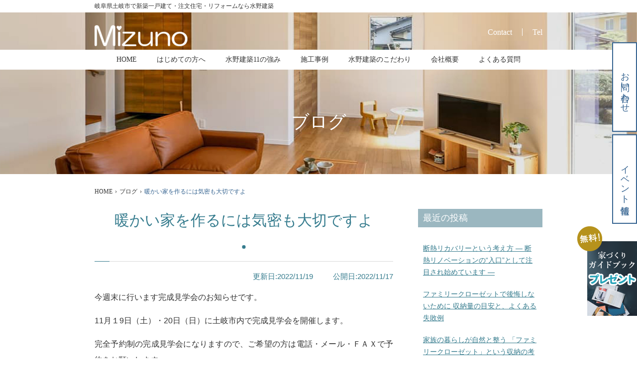

--- FILE ---
content_type: text/html; charset=UTF-8
request_url: https://mizuken1342.com/blog/kimitsu-3/
body_size: 17316
content:
<!DOCTYPE html>
<html dir="ltr" lang="ja" prefix="og: https://ogp.me/ns#">
<head>
  <meta charset="UTF-8">
  <meta http-equiv="X-UA-Compatible" content="IE=edge">
  <meta name="viewport" content="width=device-width, initial-scale=1, minimum-scale=1, maximum-scale=1">
  <meta name="format-detection" content="telephone=no">
  <link rel="shortcut icon" href="https://mizuken1342.com/wp/wp-content/themes/mizuno/assets/images/favicon/favicon.ico">
  <link rel="apple-touch-icon" href="https://mizuken1342.com/wp/wp-content/themes/mizuno/assets/images/favicon/apple-touch-icon.png">
  <link rel="icon" type="image/png" href="https://mizuken1342.com/wp/wp-content/themes/mizuno/assets/images/favicon/android-chrome-192x192.png">
  <title>暖かい家を作るには気密も大切|岐阜県土岐市で注文なら水野建築</title>
<meta name="description" content="岐阜県土岐市で注文なら水野建築。今回のブログは、今週末に行います完成見学会についてです。土岐市内で完成見学会を開催します。高気密高断熱住宅に欠かせないのが「気密」です。高気密と高断熱はセットで行ってください。住まいの事なら水野建築へ。" />

		<!-- All in One SEO 4.9.3 - aioseo.com -->
		<meta name="robots" content="max-image-preview:large" />
	<meta name="author" content="水野建築"/>
	<link rel="canonical" href="https://mizuken1342.com/blog/kimitsu-3/" />
	<meta name="generator" content="All in One SEO (AIOSEO) 4.9.3" />
		<meta property="og:locale" content="ja_JP" />
		<meta property="og:site_name" content="岐阜県土岐市で新築一戸建て・注文住宅・リフォームなら水野建築 - 岐阜県土岐市のハウスメーカーです。新築一戸建て・注文住宅・リフォームを手掛けています。土岐市・多治見市・瑞浪市をメインに木造住宅の高気密・高断熱・高耐震の住宅を建てており、設計から施工管理まで一貫している工務店です。住まいの事なら水野建築へ。" />
		<meta property="og:type" content="article" />
		<meta property="og:title" content="暖かい家を作るには気密も大切|岐阜県土岐市で注文なら水野建築" />
		<meta property="og:description" content="岐阜県土岐市で注文なら水野建築。今回のブログは、今週末に行います完成見学会についてです。土岐市内で完成見学会を開催します。高気密高断熱住宅に欠かせないのが「気密」です。高気密と高断熱はセットで行ってください。住まいの事なら水野建築へ。" />
		<meta property="og:url" content="https://mizuken1342.com/blog/kimitsu-3/" />
		<meta property="article:published_time" content="2022-11-16T21:35:31+00:00" />
		<meta property="article:modified_time" content="2022-11-19T08:49:11+00:00" />
		<meta name="twitter:card" content="summary" />
		<meta name="twitter:title" content="暖かい家を作るには気密も大切|岐阜県土岐市で注文なら水野建築" />
		<meta name="twitter:description" content="岐阜県土岐市で注文なら水野建築。今回のブログは、今週末に行います完成見学会についてです。土岐市内で完成見学会を開催します。高気密高断熱住宅に欠かせないのが「気密」です。高気密と高断熱はセットで行ってください。住まいの事なら水野建築へ。" />
		<script type="application/ld+json" class="aioseo-schema">
			{"@context":"https:\/\/schema.org","@graph":[{"@type":"BlogPosting","@id":"https:\/\/mizuken1342.com\/blog\/kimitsu-3\/#blogposting","name":"\u6696\u304b\u3044\u5bb6\u3092\u4f5c\u308b\u306b\u306f\u6c17\u5bc6\u3082\u5927\u5207|\u5c90\u961c\u770c\u571f\u5c90\u5e02\u3067\u6ce8\u6587\u306a\u3089\u6c34\u91ce\u5efa\u7bc9","headline":"\u6696\u304b\u3044\u5bb6\u3092\u4f5c\u308b\u306b\u306f\u6c17\u5bc6\u3082\u5927\u5207\u3067\u3059\u3088","author":{"@id":"https:\/\/mizuken1342.com\/author\/mizuno\/#author"},"publisher":{"@id":"https:\/\/mizuken1342.com\/#organization"},"image":{"@type":"ImageObject","url":"https:\/\/mizuken1342.com\/wp\/wp-content\/uploads\/2022\/11\/20220826_102853457-2.jpg","width":1300,"height":731},"datePublished":"2022-11-17T06:35:31+09:00","dateModified":"2022-11-19T17:49:11+09:00","inLanguage":"ja","mainEntityOfPage":{"@id":"https:\/\/mizuken1342.com\/blog\/kimitsu-3\/#webpage"},"isPartOf":{"@id":"https:\/\/mizuken1342.com\/blog\/kimitsu-3\/#webpage"},"articleSection":"\u30d6\u30ed\u30b0"},{"@type":"BreadcrumbList","@id":"https:\/\/mizuken1342.com\/blog\/kimitsu-3\/#breadcrumblist","itemListElement":[{"@type":"ListItem","@id":"https:\/\/mizuken1342.com#listItem","position":1,"name":"\u30db\u30fc\u30e0","item":"https:\/\/mizuken1342.com","nextItem":{"@type":"ListItem","@id":"https:\/\/mizuken1342.com\/category\/blog\/#listItem","name":"\u30d6\u30ed\u30b0"}},{"@type":"ListItem","@id":"https:\/\/mizuken1342.com\/category\/blog\/#listItem","position":2,"name":"\u30d6\u30ed\u30b0","item":"https:\/\/mizuken1342.com\/category\/blog\/","nextItem":{"@type":"ListItem","@id":"https:\/\/mizuken1342.com\/blog\/kimitsu-3\/#listItem","name":"\u6696\u304b\u3044\u5bb6\u3092\u4f5c\u308b\u306b\u306f\u6c17\u5bc6\u3082\u5927\u5207\u3067\u3059\u3088"},"previousItem":{"@type":"ListItem","@id":"https:\/\/mizuken1342.com#listItem","name":"\u30db\u30fc\u30e0"}},{"@type":"ListItem","@id":"https:\/\/mizuken1342.com\/blog\/kimitsu-3\/#listItem","position":3,"name":"\u6696\u304b\u3044\u5bb6\u3092\u4f5c\u308b\u306b\u306f\u6c17\u5bc6\u3082\u5927\u5207\u3067\u3059\u3088","previousItem":{"@type":"ListItem","@id":"https:\/\/mizuken1342.com\/category\/blog\/#listItem","name":"\u30d6\u30ed\u30b0"}}]},{"@type":"Organization","@id":"https:\/\/mizuken1342.com\/#organization","name":"\u6c34\u91ce\u5efa\u7bc9 \u6c34\u91ce\u5efa\u7bc9\u8a2d\u8a08\u4e8b\u52d9\u6240","description":"\u5c90\u961c\u770c\u571f\u5c90\u5e02\u306e\u30cf\u30a6\u30b9\u30e1\u30fc\u30ab\u30fc\u3067\u3059\u3002\u65b0\u7bc9\u4e00\u6238\u5efa\u3066\u30fb\u6ce8\u6587\u4f4f\u5b85\u30fb\u30ea\u30d5\u30a9\u30fc\u30e0\u3092\u624b\u639b\u3051\u3066\u3044\u307e\u3059\u3002\u571f\u5c90\u5e02\u30fb\u591a\u6cbb\u898b\u5e02\u30fb\u745e\u6d6a\u5e02\u3092\u30e1\u30a4\u30f3\u306b\u6728\u9020\u4f4f\u5b85\u306e\u9ad8\u6c17\u5bc6\u30fb\u9ad8\u65ad\u71b1\u30fb\u9ad8\u8010\u9707\u306e\u4f4f\u5b85\u3092\u5efa\u3066\u3066\u304a\u308a\u3001\u8a2d\u8a08\u304b\u3089\u65bd\u5de5\u7ba1\u7406\u307e\u3067\u4e00\u8cab\u3057\u3066\u3044\u308b\u5de5\u52d9\u5e97\u3067\u3059\u3002\u4f4f\u307e\u3044\u306e\u4e8b\u306a\u3089\u6c34\u91ce\u5efa\u7bc9\u3078\u3002","url":"https:\/\/mizuken1342.com\/","telephone":"+81572541342","logo":{"@type":"ImageObject","url":"https:\/\/mizuken1342.com\/wp\/wp-content\/uploads\/2022\/07\/mizuno_fix_tate-e1664351235777.jpg","@id":"https:\/\/mizuken1342.com\/blog\/kimitsu-3\/#organizationLogo","width":532,"height":421},"image":{"@id":"https:\/\/mizuken1342.com\/blog\/kimitsu-3\/#organizationLogo"}},{"@type":"Person","@id":"https:\/\/mizuken1342.com\/author\/mizuno\/#author","url":"https:\/\/mizuken1342.com\/author\/mizuno\/","name":"\u6c34\u91ce\u5efa\u7bc9"},{"@type":"WebPage","@id":"https:\/\/mizuken1342.com\/blog\/kimitsu-3\/#webpage","url":"https:\/\/mizuken1342.com\/blog\/kimitsu-3\/","name":"\u6696\u304b\u3044\u5bb6\u3092\u4f5c\u308b\u306b\u306f\u6c17\u5bc6\u3082\u5927\u5207|\u5c90\u961c\u770c\u571f\u5c90\u5e02\u3067\u6ce8\u6587\u306a\u3089\u6c34\u91ce\u5efa\u7bc9","description":"\u5c90\u961c\u770c\u571f\u5c90\u5e02\u3067\u6ce8\u6587\u306a\u3089\u6c34\u91ce\u5efa\u7bc9\u3002\u4eca\u56de\u306e\u30d6\u30ed\u30b0\u306f\u3001\u4eca\u9031\u672b\u306b\u884c\u3044\u307e\u3059\u5b8c\u6210\u898b\u5b66\u4f1a\u306b\u3064\u3044\u3066\u3067\u3059\u3002\u571f\u5c90\u5e02\u5185\u3067\u5b8c\u6210\u898b\u5b66\u4f1a\u3092\u958b\u50ac\u3057\u307e\u3059\u3002\u9ad8\u6c17\u5bc6\u9ad8\u65ad\u71b1\u4f4f\u5b85\u306b\u6b20\u304b\u305b\u306a\u3044\u306e\u304c\u300c\u6c17\u5bc6\u300d\u3067\u3059\u3002\u9ad8\u6c17\u5bc6\u3068\u9ad8\u65ad\u71b1\u306f\u30bb\u30c3\u30c8\u3067\u884c\u3063\u3066\u304f\u3060\u3055\u3044\u3002\u4f4f\u307e\u3044\u306e\u4e8b\u306a\u3089\u6c34\u91ce\u5efa\u7bc9\u3078\u3002","inLanguage":"ja","isPartOf":{"@id":"https:\/\/mizuken1342.com\/#website"},"breadcrumb":{"@id":"https:\/\/mizuken1342.com\/blog\/kimitsu-3\/#breadcrumblist"},"author":{"@id":"https:\/\/mizuken1342.com\/author\/mizuno\/#author"},"creator":{"@id":"https:\/\/mizuken1342.com\/author\/mizuno\/#author"},"image":{"@type":"ImageObject","url":"https:\/\/mizuken1342.com\/wp\/wp-content\/uploads\/2022\/11\/20220826_102853457-2.jpg","@id":"https:\/\/mizuken1342.com\/blog\/kimitsu-3\/#mainImage","width":1300,"height":731},"primaryImageOfPage":{"@id":"https:\/\/mizuken1342.com\/blog\/kimitsu-3\/#mainImage"},"datePublished":"2022-11-17T06:35:31+09:00","dateModified":"2022-11-19T17:49:11+09:00"},{"@type":"WebSite","@id":"https:\/\/mizuken1342.com\/#website","url":"https:\/\/mizuken1342.com\/","name":"\u5c90\u961c\u770c\u571f\u5c90\u5e02\u3067\u65b0\u7bc9\u4e00\u6238\u5efa\u3066\u30fb\u6ce8\u6587\u4f4f\u5b85\u30fb\u30ea\u30d5\u30a9\u30fc\u30e0\u306a\u3089\u6c34\u91ce\u5efa\u7bc9","description":"\u5c90\u961c\u770c\u571f\u5c90\u5e02\u306e\u30cf\u30a6\u30b9\u30e1\u30fc\u30ab\u30fc\u3067\u3059\u3002\u65b0\u7bc9\u4e00\u6238\u5efa\u3066\u30fb\u6ce8\u6587\u4f4f\u5b85\u30fb\u30ea\u30d5\u30a9\u30fc\u30e0\u3092\u624b\u639b\u3051\u3066\u3044\u307e\u3059\u3002\u571f\u5c90\u5e02\u30fb\u591a\u6cbb\u898b\u5e02\u30fb\u745e\u6d6a\u5e02\u3092\u30e1\u30a4\u30f3\u306b\u6728\u9020\u4f4f\u5b85\u306e\u9ad8\u6c17\u5bc6\u30fb\u9ad8\u65ad\u71b1\u30fb\u9ad8\u8010\u9707\u306e\u4f4f\u5b85\u3092\u5efa\u3066\u3066\u304a\u308a\u3001\u8a2d\u8a08\u304b\u3089\u65bd\u5de5\u7ba1\u7406\u307e\u3067\u4e00\u8cab\u3057\u3066\u3044\u308b\u5de5\u52d9\u5e97\u3067\u3059\u3002\u4f4f\u307e\u3044\u306e\u4e8b\u306a\u3089\u6c34\u91ce\u5efa\u7bc9\u3078\u3002","inLanguage":"ja","publisher":{"@id":"https:\/\/mizuken1342.com\/#organization"}}]}
		</script>
		<!-- All in One SEO -->

<link rel="alternate" type="application/rss+xml" title="岐阜県土岐市で新築一戸建て・注文住宅・リフォームなら水野建築 &raquo; 暖かい家を作るには気密も大切ですよ のコメントのフィード" href="https://mizuken1342.com/blog/kimitsu-3/feed/" />
<link rel="alternate" title="oEmbed (JSON)" type="application/json+oembed" href="https://mizuken1342.com/wp-json/oembed/1.0/embed?url=https%3A%2F%2Fmizuken1342.com%2Fblog%2Fkimitsu-3%2F" />
<link rel="alternate" title="oEmbed (XML)" type="text/xml+oembed" href="https://mizuken1342.com/wp-json/oembed/1.0/embed?url=https%3A%2F%2Fmizuken1342.com%2Fblog%2Fkimitsu-3%2F&#038;format=xml" />
<style id='wp-img-auto-sizes-contain-inline-css' type='text/css'>
img:is([sizes=auto i],[sizes^="auto," i]){contain-intrinsic-size:3000px 1500px}
/*# sourceURL=wp-img-auto-sizes-contain-inline-css */
</style>
<link rel='stylesheet' id='sbi_styles-css' href='https://mizuken1342.com/wp/wp-content/plugins/instagram-feed/css/sbi-styles.min.css?ver=6.10.0' type='text/css' media='all' />
<style id='classic-theme-styles-inline-css' type='text/css'>
/*! This file is auto-generated */
.wp-block-button__link{color:#fff;background-color:#32373c;border-radius:9999px;box-shadow:none;text-decoration:none;padding:calc(.667em + 2px) calc(1.333em + 2px);font-size:1.125em}.wp-block-file__button{background:#32373c;color:#fff;text-decoration:none}
/*# sourceURL=/wp-includes/css/classic-themes.min.css */
</style>
<link rel='stylesheet' id='swiper-css' href='https://mizuken1342.com/wp/wp-content/themes/mizuno/assets/css/swiper-bundle.min.css?ver=6.3.2' type='text/css' media='all' />
<link rel='stylesheet' id='magnific-popup-css' href='https://mizuken1342.com/wp/wp-content/themes/mizuno/assets/css/magnific-popup.css?ver=v1.1.0' type='text/css' media='all' />
<link rel='stylesheet' id='style-css' href='https://mizuken1342.com/wp/wp-content/themes/mizuno/style.css?ver=561cb0a0b07f6a7c201ec5f58c26070f' type='text/css' media='all' />
<link rel='stylesheet' id='slb_core-css' href='https://mizuken1342.com/wp/wp-content/plugins/simple-lightbox/client/css/app.css?ver=2.9.4' type='text/css' media='all' />
<script type="text/javascript" src="https://mizuken1342.com/wp/wp-includes/js/jquery/jquery.min.js?ver=3.7.1" id="jquery-core-js"></script>
<script type="text/javascript" src="https://mizuken1342.com/wp/wp-includes/js/jquery/jquery-migrate.min.js?ver=3.4.1" id="jquery-migrate-js"></script>
<link rel="https://api.w.org/" href="https://mizuken1342.com/wp-json/" /><link rel="alternate" title="JSON" type="application/json" href="https://mizuken1342.com/wp-json/wp/v2/posts/15317" /><noscript><style>.lazyload[data-src]{display:none !important;}</style></noscript><style>.lazyload{background-image:none !important;}.lazyload:before{background-image:none !important;}</style>	<!-- Google Tag Manager -->
<script>(function(w,d,s,l,i){w[l]=w[l]||[];w[l].push({'gtm.start':
new Date().getTime(),event:'gtm.js'});var f=d.getElementsByTagName(s)[0],
j=d.createElement(s),dl=l!='dataLayer'?'&l='+l:'';j.async=true;j.src=
'https://www.googletagmanager.com/gtm.js?id='+i+dl;f.parentNode.insertBefore(j,f);
})(window,document,'script','dataLayer','GTM-MXHF5ZF');</script>
<!-- End Google Tag Manager -->
	<meta name="google-site-verification" content="ZKvPf2pNwodYVKEfoAu1lO5RE3SiNgYYkceMV7CMMPY" />
<style id='global-styles-inline-css' type='text/css'>
:root{--wp--preset--aspect-ratio--square: 1;--wp--preset--aspect-ratio--4-3: 4/3;--wp--preset--aspect-ratio--3-4: 3/4;--wp--preset--aspect-ratio--3-2: 3/2;--wp--preset--aspect-ratio--2-3: 2/3;--wp--preset--aspect-ratio--16-9: 16/9;--wp--preset--aspect-ratio--9-16: 9/16;--wp--preset--color--black: #000000;--wp--preset--color--cyan-bluish-gray: #abb8c3;--wp--preset--color--white: #ffffff;--wp--preset--color--pale-pink: #f78da7;--wp--preset--color--vivid-red: #cf2e2e;--wp--preset--color--luminous-vivid-orange: #ff6900;--wp--preset--color--luminous-vivid-amber: #fcb900;--wp--preset--color--light-green-cyan: #7bdcb5;--wp--preset--color--vivid-green-cyan: #00d084;--wp--preset--color--pale-cyan-blue: #8ed1fc;--wp--preset--color--vivid-cyan-blue: #0693e3;--wp--preset--color--vivid-purple: #9b51e0;--wp--preset--gradient--vivid-cyan-blue-to-vivid-purple: linear-gradient(135deg,rgb(6,147,227) 0%,rgb(155,81,224) 100%);--wp--preset--gradient--light-green-cyan-to-vivid-green-cyan: linear-gradient(135deg,rgb(122,220,180) 0%,rgb(0,208,130) 100%);--wp--preset--gradient--luminous-vivid-amber-to-luminous-vivid-orange: linear-gradient(135deg,rgb(252,185,0) 0%,rgb(255,105,0) 100%);--wp--preset--gradient--luminous-vivid-orange-to-vivid-red: linear-gradient(135deg,rgb(255,105,0) 0%,rgb(207,46,46) 100%);--wp--preset--gradient--very-light-gray-to-cyan-bluish-gray: linear-gradient(135deg,rgb(238,238,238) 0%,rgb(169,184,195) 100%);--wp--preset--gradient--cool-to-warm-spectrum: linear-gradient(135deg,rgb(74,234,220) 0%,rgb(151,120,209) 20%,rgb(207,42,186) 40%,rgb(238,44,130) 60%,rgb(251,105,98) 80%,rgb(254,248,76) 100%);--wp--preset--gradient--blush-light-purple: linear-gradient(135deg,rgb(255,206,236) 0%,rgb(152,150,240) 100%);--wp--preset--gradient--blush-bordeaux: linear-gradient(135deg,rgb(254,205,165) 0%,rgb(254,45,45) 50%,rgb(107,0,62) 100%);--wp--preset--gradient--luminous-dusk: linear-gradient(135deg,rgb(255,203,112) 0%,rgb(199,81,192) 50%,rgb(65,88,208) 100%);--wp--preset--gradient--pale-ocean: linear-gradient(135deg,rgb(255,245,203) 0%,rgb(182,227,212) 50%,rgb(51,167,181) 100%);--wp--preset--gradient--electric-grass: linear-gradient(135deg,rgb(202,248,128) 0%,rgb(113,206,126) 100%);--wp--preset--gradient--midnight: linear-gradient(135deg,rgb(2,3,129) 0%,rgb(40,116,252) 100%);--wp--preset--font-size--small: 13px;--wp--preset--font-size--medium: 20px;--wp--preset--font-size--large: 36px;--wp--preset--font-size--x-large: 42px;--wp--preset--spacing--20: 0.44rem;--wp--preset--spacing--30: 0.67rem;--wp--preset--spacing--40: 1rem;--wp--preset--spacing--50: 1.5rem;--wp--preset--spacing--60: 2.25rem;--wp--preset--spacing--70: 3.38rem;--wp--preset--spacing--80: 5.06rem;--wp--preset--shadow--natural: 6px 6px 9px rgba(0, 0, 0, 0.2);--wp--preset--shadow--deep: 12px 12px 50px rgba(0, 0, 0, 0.4);--wp--preset--shadow--sharp: 6px 6px 0px rgba(0, 0, 0, 0.2);--wp--preset--shadow--outlined: 6px 6px 0px -3px rgb(255, 255, 255), 6px 6px rgb(0, 0, 0);--wp--preset--shadow--crisp: 6px 6px 0px rgb(0, 0, 0);}:where(.is-layout-flex){gap: 0.5em;}:where(.is-layout-grid){gap: 0.5em;}body .is-layout-flex{display: flex;}.is-layout-flex{flex-wrap: wrap;align-items: center;}.is-layout-flex > :is(*, div){margin: 0;}body .is-layout-grid{display: grid;}.is-layout-grid > :is(*, div){margin: 0;}:where(.wp-block-columns.is-layout-flex){gap: 2em;}:where(.wp-block-columns.is-layout-grid){gap: 2em;}:where(.wp-block-post-template.is-layout-flex){gap: 1.25em;}:where(.wp-block-post-template.is-layout-grid){gap: 1.25em;}.has-black-color{color: var(--wp--preset--color--black) !important;}.has-cyan-bluish-gray-color{color: var(--wp--preset--color--cyan-bluish-gray) !important;}.has-white-color{color: var(--wp--preset--color--white) !important;}.has-pale-pink-color{color: var(--wp--preset--color--pale-pink) !important;}.has-vivid-red-color{color: var(--wp--preset--color--vivid-red) !important;}.has-luminous-vivid-orange-color{color: var(--wp--preset--color--luminous-vivid-orange) !important;}.has-luminous-vivid-amber-color{color: var(--wp--preset--color--luminous-vivid-amber) !important;}.has-light-green-cyan-color{color: var(--wp--preset--color--light-green-cyan) !important;}.has-vivid-green-cyan-color{color: var(--wp--preset--color--vivid-green-cyan) !important;}.has-pale-cyan-blue-color{color: var(--wp--preset--color--pale-cyan-blue) !important;}.has-vivid-cyan-blue-color{color: var(--wp--preset--color--vivid-cyan-blue) !important;}.has-vivid-purple-color{color: var(--wp--preset--color--vivid-purple) !important;}.has-black-background-color{background-color: var(--wp--preset--color--black) !important;}.has-cyan-bluish-gray-background-color{background-color: var(--wp--preset--color--cyan-bluish-gray) !important;}.has-white-background-color{background-color: var(--wp--preset--color--white) !important;}.has-pale-pink-background-color{background-color: var(--wp--preset--color--pale-pink) !important;}.has-vivid-red-background-color{background-color: var(--wp--preset--color--vivid-red) !important;}.has-luminous-vivid-orange-background-color{background-color: var(--wp--preset--color--luminous-vivid-orange) !important;}.has-luminous-vivid-amber-background-color{background-color: var(--wp--preset--color--luminous-vivid-amber) !important;}.has-light-green-cyan-background-color{background-color: var(--wp--preset--color--light-green-cyan) !important;}.has-vivid-green-cyan-background-color{background-color: var(--wp--preset--color--vivid-green-cyan) !important;}.has-pale-cyan-blue-background-color{background-color: var(--wp--preset--color--pale-cyan-blue) !important;}.has-vivid-cyan-blue-background-color{background-color: var(--wp--preset--color--vivid-cyan-blue) !important;}.has-vivid-purple-background-color{background-color: var(--wp--preset--color--vivid-purple) !important;}.has-black-border-color{border-color: var(--wp--preset--color--black) !important;}.has-cyan-bluish-gray-border-color{border-color: var(--wp--preset--color--cyan-bluish-gray) !important;}.has-white-border-color{border-color: var(--wp--preset--color--white) !important;}.has-pale-pink-border-color{border-color: var(--wp--preset--color--pale-pink) !important;}.has-vivid-red-border-color{border-color: var(--wp--preset--color--vivid-red) !important;}.has-luminous-vivid-orange-border-color{border-color: var(--wp--preset--color--luminous-vivid-orange) !important;}.has-luminous-vivid-amber-border-color{border-color: var(--wp--preset--color--luminous-vivid-amber) !important;}.has-light-green-cyan-border-color{border-color: var(--wp--preset--color--light-green-cyan) !important;}.has-vivid-green-cyan-border-color{border-color: var(--wp--preset--color--vivid-green-cyan) !important;}.has-pale-cyan-blue-border-color{border-color: var(--wp--preset--color--pale-cyan-blue) !important;}.has-vivid-cyan-blue-border-color{border-color: var(--wp--preset--color--vivid-cyan-blue) !important;}.has-vivid-purple-border-color{border-color: var(--wp--preset--color--vivid-purple) !important;}.has-vivid-cyan-blue-to-vivid-purple-gradient-background{background: var(--wp--preset--gradient--vivid-cyan-blue-to-vivid-purple) !important;}.has-light-green-cyan-to-vivid-green-cyan-gradient-background{background: var(--wp--preset--gradient--light-green-cyan-to-vivid-green-cyan) !important;}.has-luminous-vivid-amber-to-luminous-vivid-orange-gradient-background{background: var(--wp--preset--gradient--luminous-vivid-amber-to-luminous-vivid-orange) !important;}.has-luminous-vivid-orange-to-vivid-red-gradient-background{background: var(--wp--preset--gradient--luminous-vivid-orange-to-vivid-red) !important;}.has-very-light-gray-to-cyan-bluish-gray-gradient-background{background: var(--wp--preset--gradient--very-light-gray-to-cyan-bluish-gray) !important;}.has-cool-to-warm-spectrum-gradient-background{background: var(--wp--preset--gradient--cool-to-warm-spectrum) !important;}.has-blush-light-purple-gradient-background{background: var(--wp--preset--gradient--blush-light-purple) !important;}.has-blush-bordeaux-gradient-background{background: var(--wp--preset--gradient--blush-bordeaux) !important;}.has-luminous-dusk-gradient-background{background: var(--wp--preset--gradient--luminous-dusk) !important;}.has-pale-ocean-gradient-background{background: var(--wp--preset--gradient--pale-ocean) !important;}.has-electric-grass-gradient-background{background: var(--wp--preset--gradient--electric-grass) !important;}.has-midnight-gradient-background{background: var(--wp--preset--gradient--midnight) !important;}.has-small-font-size{font-size: var(--wp--preset--font-size--small) !important;}.has-medium-font-size{font-size: var(--wp--preset--font-size--medium) !important;}.has-large-font-size{font-size: var(--wp--preset--font-size--large) !important;}.has-x-large-font-size{font-size: var(--wp--preset--font-size--x-large) !important;}
/*# sourceURL=global-styles-inline-css */
</style>
</head>
<body>
	<!-- Google Tag Manager (noscript) -->
<noscript><iframe src="https://www.googletagmanager.com/ns.html?id=GTM-MXHF5ZF"
height="0" width="0" style="display:none;visibility:hidden"></iframe></noscript>
<!-- End Google Tag Manager (noscript) --><header>
  <div class="header-top-block">
    <div class="container">
      <h1 class="header-top-block__title">
        岐阜県土岐市で新築一戸建て・注文住宅・リフォームなら水野建築      </h1>
    </div>
  </div>
  <div class="container">
    <div class="header-container">
      <a href="https://mizuken1342.com" class="logo-wrapper">
        <img src="[data-uri]" alt="岐阜県土岐市で新築一戸建て・注文住宅・リフォームを行う水野建築のロゴ" data-src="https://mizuken1342.com/wp/wp-content/themes/mizuno/assets/images/logo.png" decoding="async" class="lazyload" data-eio-rwidth="374" data-eio-rheight="88"><noscript><img src="https://mizuken1342.com/wp/wp-content/themes/mizuno/assets/images/logo.png" alt="岐阜県土岐市で新築一戸建て・注文住宅・リフォームを行う水野建築のロゴ" data-eio="l"></noscript>
      </a>
      <div class="header-contact-wrapper">
        <a href="https://mizuken1342.com/contact/" class="header-contact-wrapper__contact">Contact</a>
        <a href="tel:0572541342" class="header-contact-wrapper__tel">Tel</a>
      </div>
      <div class="nav-toggler slide-down" data-target="#global-nav-smd" data-role="drop-down" aria-control="global-nav-smd">
        <span></span>
        <span></span>
        <span></span>
      </div>
    </div>
  </div>
</header>
<nav class="sticky-global-nav-lgd">
  <div class="container">
    <ul class="global-nav-lgd__wrapper">
      <li><a href="https://mizuken1342.com" class="">HOME</a></li>
      <li><a href="https://mizuken1342.com/myhome/" class="">はじめての方へ</a></li>
      <li><a href="https://mizuken1342.com/advantage/" class="">水野建築11の強み</a></li>
      <li><a href="https://mizuken1342.com/works/" class="<br />
<b>Warning</b>:  Illegal string offset 'slug' in <b>/home/mizuken1342/mizuken1342.com/public_html/wp/wp-content/themes/mizuno/template-parts/template-header.php</b> on line <b>38</b><br />
">施工事例</a></li>
      <li><a href="https://mizuken1342.com/kodawari/" class="">水野建築のこだわり</a></li>
      <li><a href="https://mizuken1342.com/about/" class="">会社概要</a></li>
      <li><a href="https://mizuken1342.com/qa/" class="">よくある質問</a></li>
    </ul>
  </div>
</nav>
<nav class="global-nav-smd" id="global-nav-smd">
  <div class="container">
    <ul class="global-nav-smd__wrapper">
      <li><a href="https://mizuken1342.com" class="current">ホーム</a></li>
      <li class="has-subchild">
        <span class="subchild__title slide-down" data-target="#works">水野建築の家づくり</span>
        <ul class="subchild" id="works">
          <li><a href="https://mizuken1342.com/myhome/">初めて家を建てるあなたへ</a></li>
          <li><a href="https://mizuken1342.com/thank-you/">ありがとうの家づくり</a></li>
          <li><a href="https://mizuken1342.com/kodawari/">水野建築のこだわり</a></li>
          <li><a href="https://mizuken1342.com/advantage/">水野建築11の強み</a></li>
          <li><a href="https://mizuken1342.com/earthquake-proof/">耐震性能</a></li>
          <li><a href="https://mizuken1342.com/finance/">資金計画</a></li>
          <li><a href="https://mizuken1342.com/land/">土地をお探しの方へ</a></li>
          <li><a href="https://mizuken1342.com/dannetsu/">高気密高断熱</a></li>
          <li><a href="https://mizuken1342.com/support/">保証・アフターサポート</a></li>
          <li><a href="https://mizuken1342.com/flow/">家づくりの流れ</a></li>
          <li><a href="https://mizuken1342.com/reform/">リフォームのご案内</a></li>
          <li><a href="https://mizuken1342.com/seminar/">失敗しない家づくりの秘訣</a></li>
          <li><a href="https://mizuken1342.com/online-mtg/">オンライン相談会</a></li>
        </ul>
      </li>
      <li class="has-subchild">
        <span class="subchild__title slide-down" data-target="#products">商品紹介</span>
        <ul class="subchild" id="products">
          <li><a href="https://mizuken1342.com/house/#one" class="smd-product">ナナメウエノイエ</a></li>
          <li><a href="https://mizuken1342.com/house/#two" class="smd-product">自然素材の家</a></li>
          <li><a href="https://mizuken1342.com/house/#three" class="smd-product">平家住宅</a></li>
        </ul>
      </li>
      <li class="has-subchild">
        <span class="subchild__title slide-down" data-target="#company">当社について</span>
        <ul class="subchild" id="company">
          <li><a href="https://mizuken1342.com/about/">会社概要</a></li>
          <li><a href="https://mizuken1342.com/mizunokouji/">代表ご挨拶</a></li>
          <li><a href="https://mizuken1342.com/staff/">スタッフ紹介</a></li>
          <li><a href="https://mizuken1342.com/recruit/">採用情報</a></li>
          <li><a href="https://mizuken1342.com/recruit2019/">採用LP</a></li>
        </ul>
      </li>
      <li class="has-subchild">
        <span class="subchild__title slide-down" data-target="#voice">施工事例・お客様の声</span>
        <ul class="subchild" id="voice">
          <li><a href="https://mizuken1342.com/works/">施工事例</a></li>
          <li><a href="https://mizuken1342.com/category/reform/">リフォーム事例</a></li>
          <li><a href="https://mizuken1342.com/voice/">お客様の声</a></li>
        </ul>
      </li>
      <li class="has-subchild">
        <span class="subchild__title slide-down" data-target="#notice">お知らせ</span>
        <ul class="subchild" id="notice">
          <li><a href="https://mizuken1342.com/category/news/">新着情報</a></li>
          <li><a href="https://mizuken1342.com/category/event/">イベント情報</a></li>
          <li><a href="https://mizuken1342.com/category/blog/">ブログ</a></li>
        </ul>
      </li>
      <li class="info-menu first-row"><a href="https://mizuken1342.com/privacy/">プライバシーポリシー</a></li>
      <li class="info-menu"><a href="https://mizuken1342.com/sitemap/">サイトマップ</a></li>
    </ul>
  </div>
</nav><div class="cva-wrapper">
  <a href="https://mizuken1342.com/contact/" class="cva-contact">お問い合わせ</a>
  <a href="https://mizuken1342.com/category/event/" class="cva-event">イベント情報</a>
  <a href="https://mizuken1342.com/books/" class="cva-banner-lgd">
    <img src="[data-uri]" alt="岐阜県土岐市で新築一戸建て・注文住宅・リフォームを行う水野建築の家づくりガイドブック無料プレゼント" data-src="https://mizuken1342.com/wp/wp-content/themes/mizuno/assets/images/pc/cva-present-bnr.png" decoding="async" class="lazyload" data-eio-rwidth="240" data-eio-rheight="360"><noscript><img src="https://mizuken1342.com/wp/wp-content/themes/mizuno/assets/images/pc/cva-present-bnr.png" alt="岐阜県土岐市で新築一戸建て・注文住宅・リフォームを行う水野建築の家づくりガイドブック無料プレゼント" data-eio="l"></noscript>
  </a>
  <div class="scroll-top-smd">
    TOP
  </div>
</div><main>
  <section class="page-header-wrapper blog">
    <div class="container">
      <div class="page-header">
        <h2 class="page-title">ブログ</h2>
      </div>
    </div>
  </section>
  <div class="breadcrumb-wrapper">
    <div class="container">
      <ol vocab="https://schema.org/" typeof="BreadcrumbList" class="breadcrumbs">
        <li property="itemListElement" typeof="ListItem">
          <a property="item" typeof="WebPage" href="https://mizuken1342.com">
            <span property="name">HOME</span>
          </a>
          <meta property="position" content="1">
        </li>
                <li>›</li>
                   <li property="itemListElement" typeof="ListItem">
            <a property="item" typeof="WebPage" href="https://mizuken1342.com/category/blog/">
              <span property="name" class="breadcrumb">ブログ</span>
            </a>
            <meta property="position" content="2">
          </li>
                  <li>›</li>
        <li property="itemListElement" typeof="ListItem">         
            <span property="name" class="breadcrumb current">暖かい家を作るには気密も大切ですよ</span>               
          <meta property="position" content="3">
        </li>
        
              </ol>
    </div>
  </div>  <section class="content-body voice-single">
    <div class="container">
      <div class="single-post-container">
        <div class="single-post-content">
          <!-- contents start-->
                    <h2 class="single-post-header">
            <span class="single-post-header__name">暖かい家を作るには気密も大切ですよ</span>
          </h2>
          <div class="single-post-row">
            <div class="single-post-date-wrapper">
              <span class="single-post-update">更新日:2022/11/19</span>
              <span class="single-post-release">公開日:2022/11/17</span>
            </div>
            <div class="single-content-body">
              <p>今週末に行います完成見学会のお知らせです。</p>
<p>11月１9日（土）・20日（日）に土岐市内で完成見学会を開催します。</p>
<p>完全予約制の完成見学会になりますので、ご希望の方は電話・メール・ＦＡＸで予約をお願いします。</p>
<p>開催場所の詳しい内容は予約後にお伝えします。</p>
<p><a href="https://mizuken1342.com/news/kansei-3/" target="_blank" rel="noopener noreferrer">見学会の詳しいことはコチラです</a></p>
<p><a href="https://docs.google.com/forms/d/e/1FAIpQLSe1Qh3UJrYcdswR_6T5UBUQz73YaPA1X6q1x1UMHsrtKdmzdA/viewform?usp=sf_link入力" target="_blank" rel="noopener noreferrer">申込みはコチラです</a></p>
<p>&nbsp;</p>
<p>&nbsp;</p>
<p>間もなく冬がやってきます。</p>
<p>できることなら、冬暖かく、夏涼しく、そして光熱費のかからない快適な家に住みたいですよね。</p>
<p>&nbsp;</p>
<p>そんな高気密高断熱住宅に欠かせないのが「気密性能」です。</p>
<p>高気密と高断熱はセットで行ってください。</p>
<p>そうでないと、性能は普通の家になってしまいます</p>
<p>&nbsp;</p>
<p>気密性能を簡単に説明すると、家の外壁や屋根の隙間をなくして隙間風が生じないようにすることです。</p>
<p>その隙間のなさを数値化したのが“気密性能（隙間相当面積）：C値です。</p>
<p>気密性能を上げるには、手間暇がかかります。また、コツを覚えるには少し時間が必要です</p>
<p>建前終了後に外壁や屋根の隙間を丁寧に無くしていきます。気密性に対する職人さんたちの丁寧な仕事と協力が必要になります。</p>
<p>水野建築では全棟気密測定を行っています。</p>
<p><a href="https://mizuken1342.com/wp/wp-content/uploads/2022/11/PC250008.jpg" data-slb-active="1" data-slb-asset="549263496" data-slb-internal="0"><img fetchpriority="high" decoding="async" class="alignnone wp-image-15320 size-medium" src="https://mizuken1342.com/wp/wp-content/uploads/2022/11/PC250008-300x225.jpg" alt="" width="300" height="225" srcset="https://mizuken1342.com/wp/wp-content/uploads/2022/11/PC250008-300x225.jpg 300w, https://mizuken1342.com/wp/wp-content/uploads/2022/11/PC250008-1024x768.jpg 1024w, https://mizuken1342.com/wp/wp-content/uploads/2022/11/PC250008-768x576.jpg 768w, https://mizuken1342.com/wp/wp-content/uploads/2022/11/PC250008-1536x1152.jpg 1536w, https://mizuken1342.com/wp/wp-content/uploads/2022/11/PC250008-1120x840.jpg 1120w, https://mizuken1342.com/wp/wp-content/uploads/2022/11/PC250008-600x450.jpg 600w, https://mizuken1342.com/wp/wp-content/uploads/2022/11/PC250008.jpg 1920w" sizes="(max-width: 300px) 100vw, 300px" /></a></p>
<p>&nbsp;</p>
<p>断熱性能は高性能な断熱材や分厚い断熱材を設計図に記入すれば、計算上の断熱性能は上がりますが、気密性能はどうやっても図面だけでは性能を高められないです。</p>
<p>&nbsp;</p>
<p>冬は、暖房器具で暖めた空気や加湿した空気が外に漏れだして、すき間から冷たい・乾燥した空気が隙間から入ってきます。</p>
<p>夏はエアコンで冷やした涼しい空気が外に漏れだし、暑い・ジメジメした空気が隙間から入ってきます。</p>
<p>&nbsp;</p>
<p>気密測定をする目的ですが、気密がちゃんととれているか確認するためです。</p>
<p>ストローでジュースを飲もうと思った時に、ストローに穴があいていると吸えないっていう事です。</p>
<p>&nbsp;</p>
<p>24時間換気計画も同じように、換気扇から汚れた空気を外に排出しようとしても、家が隙間だらけだとうまく空気が逃げていかないのです。</p>
<p>&nbsp;</p>
<p>「高気密高断熱住宅」を選ばれるなら、断熱性だけでなく、ちゃんと気密測定を行い、ちゃんと気密性を確認・確保している注文住宅を選択しましょう</p>
<p>&nbsp;</p>
<p>ちなみに、完成見学会を行う土岐市の家ではＣ値＝0.2でした。<br />
施工写真で確認してください。<br />
<a href="https://mizuken1342.com/works/tokishi-2/" target="_blank" rel="noopener noreferrer">気密測定の詳しいことはコチラ</a></p>
<p>&nbsp;</p>
<p><a href="https://mizuken1342.com/wp/wp-content/uploads/2022/11/20220826_102853457-2.jpg" data-slb-active="1" data-slb-asset="66834763" data-slb-internal="0"><img decoding="async" class="alignnone wp-image-15318 size-medium lazyload" src="[data-uri]" alt="" width="300" height="169"  sizes="(max-width: 300px) 100vw, 300px" data-src="https://mizuken1342.com/wp/wp-content/uploads/2022/11/20220826_102853457-2-300x169.jpg" data-srcset="https://mizuken1342.com/wp/wp-content/uploads/2022/11/20220826_102853457-2-300x169.jpg 300w, https://mizuken1342.com/wp/wp-content/uploads/2022/11/20220826_102853457-2-1024x576.jpg 1024w, https://mizuken1342.com/wp/wp-content/uploads/2022/11/20220826_102853457-2-768x432.jpg 768w, https://mizuken1342.com/wp/wp-content/uploads/2022/11/20220826_102853457-2-1120x630.jpg 1120w, https://mizuken1342.com/wp/wp-content/uploads/2022/11/20220826_102853457-2-600x337.jpg 600w, https://mizuken1342.com/wp/wp-content/uploads/2022/11/20220826_102853457-2-500x281.jpg 500w, https://mizuken1342.com/wp/wp-content/uploads/2022/11/20220826_102853457-2-1000x563.jpg 1000w, https://mizuken1342.com/wp/wp-content/uploads/2022/11/20220826_102853457-2.jpg 1300w" data-eio-rwidth="300" data-eio-rheight="169" /><noscript><img decoding="async" class="alignnone wp-image-15318 size-medium" src="https://mizuken1342.com/wp/wp-content/uploads/2022/11/20220826_102853457-2-300x169.jpg" alt="" width="300" height="169" srcset="https://mizuken1342.com/wp/wp-content/uploads/2022/11/20220826_102853457-2-300x169.jpg 300w, https://mizuken1342.com/wp/wp-content/uploads/2022/11/20220826_102853457-2-1024x576.jpg 1024w, https://mizuken1342.com/wp/wp-content/uploads/2022/11/20220826_102853457-2-768x432.jpg 768w, https://mizuken1342.com/wp/wp-content/uploads/2022/11/20220826_102853457-2-1120x630.jpg 1120w, https://mizuken1342.com/wp/wp-content/uploads/2022/11/20220826_102853457-2-600x337.jpg 600w, https://mizuken1342.com/wp/wp-content/uploads/2022/11/20220826_102853457-2-500x281.jpg 500w, https://mizuken1342.com/wp/wp-content/uploads/2022/11/20220826_102853457-2-1000x563.jpg 1000w, https://mizuken1342.com/wp/wp-content/uploads/2022/11/20220826_102853457-2.jpg 1300w" sizes="(max-width: 300px) 100vw, 300px" data-eio="l" /></noscript></a></p>
<p>&nbsp;</p>
<p><a href="https://mizuken1342.com/wp/wp-content/uploads/2022/11/20220826_102907640-1.jpg" data-slb-active="1" data-slb-asset="78319876" data-slb-internal="0"><img decoding="async" class="alignnone wp-image-15319 size-medium lazyload" src="[data-uri]" alt="" width="169" height="300"  sizes="(max-width: 169px) 100vw, 169px" data-src="https://mizuken1342.com/wp/wp-content/uploads/2022/11/20220826_102907640-1-169x300.jpg" data-srcset="https://mizuken1342.com/wp/wp-content/uploads/2022/11/20220826_102907640-1-169x300.jpg 169w, https://mizuken1342.com/wp/wp-content/uploads/2022/11/20220826_102907640-1-576x1024.jpg 576w, https://mizuken1342.com/wp/wp-content/uploads/2022/11/20220826_102907640-1-600x1067.jpg 600w, https://mizuken1342.com/wp/wp-content/uploads/2022/11/20220826_102907640-1.jpg 731w" data-eio-rwidth="169" data-eio-rheight="300" /><noscript><img decoding="async" class="alignnone wp-image-15319 size-medium" src="https://mizuken1342.com/wp/wp-content/uploads/2022/11/20220826_102907640-1-169x300.jpg" alt="" width="169" height="300" srcset="https://mizuken1342.com/wp/wp-content/uploads/2022/11/20220826_102907640-1-169x300.jpg 169w, https://mizuken1342.com/wp/wp-content/uploads/2022/11/20220826_102907640-1-576x1024.jpg 576w, https://mizuken1342.com/wp/wp-content/uploads/2022/11/20220826_102907640-1-600x1067.jpg 600w, https://mizuken1342.com/wp/wp-content/uploads/2022/11/20220826_102907640-1.jpg 731w" sizes="(max-width: 169px) 100vw, 169px" data-eio="l" /></noscript></a></p>
<p>&nbsp;</p>
<p>&nbsp;</p>
<p>岐阜県土岐市、注文住宅＆省エネ・快適・健康リフォーム工事の水野建築でした。</p>
<p>松尾式設計研修プログラム受講して実践しています。</p>
<p>水野建築は、ZEHビルダー★★★★(四つ星)です</p>
<p>「ハウス・オブ・ザ・イヤー・イン・エナジー2019」優秀賞を受賞しました。</p>
<p>今日も最後までお読みいただき、ありがとうございます♪</p>
<p>&nbsp;</p>
<p>「住いの相談」はいつでも行っていますので、お気軽にお問い合わせ下さい。</p>
<p><a href="https://mizuken1342.com/contact/" target="_blank" rel="noopener noreferrer">お問い合わせはコチラです</a></p>
            </div>
           
          <!--contents end-->
          </div>
          <div class="post-single-btns">
                          <a href="https://mizuken1342.com/category/blog" class="post-single-list">一覧</a>
                        <a class="post-single-next" href="https://mizuken1342.com/blog/20260123/">ファミリークローゼットで後悔しないために  収納量の目安と、よくある失敗例</a>
                      <!--
            <a class="works-single-prev" href="https://mizuken1342.com/blog/energy-saving/" rel="prev">目的は「快適で省エネな家をつくること」ですよね</a>            <a href="https://mizuken1342.com/category/blog" class="post-single-list">一覧</a>
            <a class="works-single-next" href="https://mizuken1342.com/blog/toki-h-sama-7/" rel="next">完成現場見学会のお礼</a>-->
          </div>
        </div>
        <div class="single-post-sidebar">
          <div class="sidebar-menu-block">
            <h2 class="sidebar-menu-title">最近の投稿</h2>
            <ul class="sidebar-menu-wrapper">
                            
              <li><a href="https://mizuken1342.com/blog/20260126/">断熱リカバリーという考え方  ― 断熱リノベーションの“入口”として注目され始めています ―</a></li>
              
                            
              <li><a href="https://mizuken1342.com/blog/20260123/">ファミリークローゼットで後悔しないために  収納量の目安と、よくある失敗例</a></li>
              
                            
              <li><a href="https://mizuken1342.com/blog/20260121/">家族の暮らしが自然と整う  「ファミリークローゼット」という収納の考え方</a></li>
              
                            
              <li><a href="https://mizuken1342.com/blog/17988/">2025〜2026年の住宅補助金動向と注意点  ― 住宅購入・リノベの“おトクな制度”を賢く使うコツ ―</a></li>
              
                            
              <li><a href="https://mizuken1342.com/blog/20260116/">「内窓だけ」でどこまで変わる？  性能向上リノベの第一歩としての内窓</a></li>
              
                          </ul>
          </div>
          
          <div class="sidebar-menu-block sidebar-category">
            <h2 class="sidebar-menu-title">カテゴリ</h2>
            <ul class="sidebar-menu-wrapper">
             
                            <li><a href="https://mizuken1342.com/category/event">イベント情報</a></li>
                            <li><a href="https://mizuken1342.com/category/blog">ブログ</a></li>
                            <li><a href="https://mizuken1342.com/category/reform">リフォーム事例</a></li>
                            <li><a href="https://mizuken1342.com/category/news">新着情報</a></li>
                          </ul>
          </div>
          <div class="sidebar-menu-block sidebar-archive">
            <h2 class="sidebar-menu-title">アーカイブ</h2>
            <select name="archive-dropdown" class="sidebar-archive-link" onchange="document.location.href=this.options[this.selectedIndex].value;">
              <option value="">月を選択</option> 
              	<option value='https://mizuken1342.com/2026/01/'> 2026年1月 &nbsp;(12)</option>
	<option value='https://mizuken1342.com/2025/12/'> 2025年12月 &nbsp;(14)</option>
	<option value='https://mizuken1342.com/2025/11/'> 2025年11月 &nbsp;(8)</option>
	<option value='https://mizuken1342.com/2025/10/'> 2025年10月 &nbsp;(9)</option>
	<option value='https://mizuken1342.com/2025/09/'> 2025年9月 &nbsp;(9)</option>
	<option value='https://mizuken1342.com/2025/08/'> 2025年8月 &nbsp;(8)</option>
	<option value='https://mizuken1342.com/2025/07/'> 2025年7月 &nbsp;(10)</option>
	<option value='https://mizuken1342.com/2025/06/'> 2025年6月 &nbsp;(10)</option>
	<option value='https://mizuken1342.com/2025/05/'> 2025年5月 &nbsp;(10)</option>
	<option value='https://mizuken1342.com/2025/04/'> 2025年4月 &nbsp;(10)</option>
	<option value='https://mizuken1342.com/2025/03/'> 2025年3月 &nbsp;(9)</option>
	<option value='https://mizuken1342.com/2025/02/'> 2025年2月 &nbsp;(9)</option>
	<option value='https://mizuken1342.com/2025/01/'> 2025年1月 &nbsp;(9)</option>
	<option value='https://mizuken1342.com/2024/12/'> 2024年12月 &nbsp;(10)</option>
	<option value='https://mizuken1342.com/2024/11/'> 2024年11月 &nbsp;(9)</option>
	<option value='https://mizuken1342.com/2024/10/'> 2024年10月 &nbsp;(9)</option>
	<option value='https://mizuken1342.com/2024/09/'> 2024年9月 &nbsp;(10)</option>
	<option value='https://mizuken1342.com/2024/08/'> 2024年8月 &nbsp;(9)</option>
	<option value='https://mizuken1342.com/2024/07/'> 2024年7月 &nbsp;(9)</option>
	<option value='https://mizuken1342.com/2024/06/'> 2024年6月 &nbsp;(9)</option>
	<option value='https://mizuken1342.com/2024/05/'> 2024年5月 &nbsp;(10)</option>
	<option value='https://mizuken1342.com/2024/04/'> 2024年4月 &nbsp;(10)</option>
	<option value='https://mizuken1342.com/2024/03/'> 2024年3月 &nbsp;(9)</option>
	<option value='https://mizuken1342.com/2024/02/'> 2024年2月 &nbsp;(10)</option>
	<option value='https://mizuken1342.com/2024/01/'> 2024年1月 &nbsp;(9)</option>
	<option value='https://mizuken1342.com/2023/12/'> 2023年12月 &nbsp;(9)</option>
	<option value='https://mizuken1342.com/2023/11/'> 2023年11月 &nbsp;(9)</option>
	<option value='https://mizuken1342.com/2023/10/'> 2023年10月 &nbsp;(10)</option>
	<option value='https://mizuken1342.com/2023/09/'> 2023年9月 &nbsp;(8)</option>
	<option value='https://mizuken1342.com/2023/08/'> 2023年8月 &nbsp;(10)</option>
	<option value='https://mizuken1342.com/2023/07/'> 2023年7月 &nbsp;(9)</option>
	<option value='https://mizuken1342.com/2023/06/'> 2023年6月 &nbsp;(9)</option>
	<option value='https://mizuken1342.com/2023/05/'> 2023年5月 &nbsp;(9)</option>
	<option value='https://mizuken1342.com/2023/04/'> 2023年4月 &nbsp;(10)</option>
	<option value='https://mizuken1342.com/2023/03/'> 2023年3月 &nbsp;(10)</option>
	<option value='https://mizuken1342.com/2023/02/'> 2023年2月 &nbsp;(8)</option>
	<option value='https://mizuken1342.com/2023/01/'> 2023年1月 &nbsp;(9)</option>
	<option value='https://mizuken1342.com/2022/12/'> 2022年12月 &nbsp;(10)</option>
	<option value='https://mizuken1342.com/2022/11/'> 2022年11月 &nbsp;(7)</option>
	<option value='https://mizuken1342.com/2022/10/'> 2022年10月 &nbsp;(10)</option>
	<option value='https://mizuken1342.com/2022/09/'> 2022年9月 &nbsp;(9)</option>
	<option value='https://mizuken1342.com/2022/08/'> 2022年8月 &nbsp;(10)</option>
	<option value='https://mizuken1342.com/2022/07/'> 2022年7月 &nbsp;(9)</option>
	<option value='https://mizuken1342.com/2022/06/'> 2022年6月 &nbsp;(9)</option>
	<option value='https://mizuken1342.com/2022/05/'> 2022年5月 &nbsp;(10)</option>
	<option value='https://mizuken1342.com/2022/04/'> 2022年4月 &nbsp;(9)</option>
	<option value='https://mizuken1342.com/2022/03/'> 2022年3月 &nbsp;(9)</option>
	<option value='https://mizuken1342.com/2022/02/'> 2022年2月 &nbsp;(9)</option>
	<option value='https://mizuken1342.com/2022/01/'> 2022年1月 &nbsp;(9)</option>
	<option value='https://mizuken1342.com/2021/12/'> 2021年12月 &nbsp;(11)</option>
	<option value='https://mizuken1342.com/2021/11/'> 2021年11月 &nbsp;(9)</option>
	<option value='https://mizuken1342.com/2021/10/'> 2021年10月 &nbsp;(9)</option>
	<option value='https://mizuken1342.com/2021/09/'> 2021年9月 &nbsp;(10)</option>
	<option value='https://mizuken1342.com/2021/08/'> 2021年8月 &nbsp;(11)</option>
	<option value='https://mizuken1342.com/2021/07/'> 2021年7月 &nbsp;(9)</option>
	<option value='https://mizuken1342.com/2021/06/'> 2021年6月 &nbsp;(8)</option>
	<option value='https://mizuken1342.com/2021/05/'> 2021年5月 &nbsp;(9)</option>
	<option value='https://mizuken1342.com/2021/04/'> 2021年4月 &nbsp;(13)</option>
	<option value='https://mizuken1342.com/2021/03/'> 2021年3月 &nbsp;(9)</option>
	<option value='https://mizuken1342.com/2021/02/'> 2021年2月 &nbsp;(9)</option>
	<option value='https://mizuken1342.com/2021/01/'> 2021年1月 &nbsp;(8)</option>
	<option value='https://mizuken1342.com/2020/12/'> 2020年12月 &nbsp;(11)</option>
	<option value='https://mizuken1342.com/2020/11/'> 2020年11月 &nbsp;(11)</option>
	<option value='https://mizuken1342.com/2020/10/'> 2020年10月 &nbsp;(9)</option>
	<option value='https://mizuken1342.com/2020/09/'> 2020年9月 &nbsp;(8)</option>
	<option value='https://mizuken1342.com/2020/08/'> 2020年8月 &nbsp;(10)</option>
	<option value='https://mizuken1342.com/2020/07/'> 2020年7月 &nbsp;(10)</option>
	<option value='https://mizuken1342.com/2020/06/'> 2020年6月 &nbsp;(9)</option>
	<option value='https://mizuken1342.com/2020/05/'> 2020年5月 &nbsp;(10)</option>
	<option value='https://mizuken1342.com/2020/04/'> 2020年4月 &nbsp;(10)</option>
	<option value='https://mizuken1342.com/2020/03/'> 2020年3月 &nbsp;(11)</option>
	<option value='https://mizuken1342.com/2020/02/'> 2020年2月 &nbsp;(11)</option>
	<option value='https://mizuken1342.com/2020/01/'> 2020年1月 &nbsp;(10)</option>
	<option value='https://mizuken1342.com/2019/12/'> 2019年12月 &nbsp;(10)</option>
	<option value='https://mizuken1342.com/2019/11/'> 2019年11月 &nbsp;(10)</option>
	<option value='https://mizuken1342.com/2019/10/'> 2019年10月 &nbsp;(10)</option>
	<option value='https://mizuken1342.com/2019/09/'> 2019年9月 &nbsp;(10)</option>
	<option value='https://mizuken1342.com/2019/08/'> 2019年8月 &nbsp;(11)</option>
	<option value='https://mizuken1342.com/2019/07/'> 2019年7月 &nbsp;(12)</option>
	<option value='https://mizuken1342.com/2019/06/'> 2019年6月 &nbsp;(10)</option>
	<option value='https://mizuken1342.com/2019/05/'> 2019年5月 &nbsp;(11)</option>
	<option value='https://mizuken1342.com/2019/04/'> 2019年4月 &nbsp;(13)</option>
	<option value='https://mizuken1342.com/2019/03/'> 2019年3月 &nbsp;(10)</option>
	<option value='https://mizuken1342.com/2019/02/'> 2019年2月 &nbsp;(9)</option>
	<option value='https://mizuken1342.com/2019/01/'> 2019年1月 &nbsp;(11)</option>
	<option value='https://mizuken1342.com/2018/12/'> 2018年12月 &nbsp;(10)</option>
	<option value='https://mizuken1342.com/2018/11/'> 2018年11月 &nbsp;(10)</option>
	<option value='https://mizuken1342.com/2018/10/'> 2018年10月 &nbsp;(12)</option>
	<option value='https://mizuken1342.com/2018/09/'> 2018年9月 &nbsp;(11)</option>
	<option value='https://mizuken1342.com/2018/08/'> 2018年8月 &nbsp;(10)</option>
	<option value='https://mizuken1342.com/2018/07/'> 2018年7月 &nbsp;(10)</option>
	<option value='https://mizuken1342.com/2018/06/'> 2018年6月 &nbsp;(8)</option>
	<option value='https://mizuken1342.com/2018/05/'> 2018年5月 &nbsp;(10)</option>
	<option value='https://mizuken1342.com/2018/04/'> 2018年4月 &nbsp;(13)</option>
	<option value='https://mizuken1342.com/2018/03/'> 2018年3月 &nbsp;(12)</option>
	<option value='https://mizuken1342.com/2018/02/'> 2018年2月 &nbsp;(9)</option>
	<option value='https://mizuken1342.com/2018/01/'> 2018年1月 &nbsp;(9)</option>
	<option value='https://mizuken1342.com/2017/12/'> 2017年12月 &nbsp;(9)</option>
	<option value='https://mizuken1342.com/2017/11/'> 2017年11月 &nbsp;(11)</option>
	<option value='https://mizuken1342.com/2017/10/'> 2017年10月 &nbsp;(10)</option>
	<option value='https://mizuken1342.com/2017/09/'> 2017年9月 &nbsp;(9)</option>
	<option value='https://mizuken1342.com/2017/08/'> 2017年8月 &nbsp;(10)</option>
	<option value='https://mizuken1342.com/2017/07/'> 2017年7月 &nbsp;(10)</option>
	<option value='https://mizuken1342.com/2017/06/'> 2017年6月 &nbsp;(10)</option>
	<option value='https://mizuken1342.com/2017/05/'> 2017年5月 &nbsp;(11)</option>
	<option value='https://mizuken1342.com/2017/04/'> 2017年4月 &nbsp;(11)</option>
	<option value='https://mizuken1342.com/2017/03/'> 2017年3月 &nbsp;(10)</option>
	<option value='https://mizuken1342.com/2017/02/'> 2017年2月 &nbsp;(10)</option>
	<option value='https://mizuken1342.com/2017/01/'> 2017年1月 &nbsp;(10)</option>
	<option value='https://mizuken1342.com/2016/12/'> 2016年12月 &nbsp;(10)</option>
	<option value='https://mizuken1342.com/2016/11/'> 2016年11月 &nbsp;(9)</option>
	<option value='https://mizuken1342.com/2016/10/'> 2016年10月 &nbsp;(10)</option>
	<option value='https://mizuken1342.com/2016/09/'> 2016年9月 &nbsp;(10)</option>
	<option value='https://mizuken1342.com/2016/08/'> 2016年8月 &nbsp;(9)</option>
	<option value='https://mizuken1342.com/2016/07/'> 2016年7月 &nbsp;(11)</option>
	<option value='https://mizuken1342.com/2016/06/'> 2016年6月 &nbsp;(8)</option>
	<option value='https://mizuken1342.com/2016/05/'> 2016年5月 &nbsp;(10)</option>
	<option value='https://mizuken1342.com/2016/04/'> 2016年4月 &nbsp;(11)</option>
	<option value='https://mizuken1342.com/2016/03/'> 2016年3月 &nbsp;(9)</option>
	<option value='https://mizuken1342.com/2016/02/'> 2016年2月 &nbsp;(13)</option>
	<option value='https://mizuken1342.com/2016/01/'> 2016年1月 &nbsp;(8)</option>
	<option value='https://mizuken1342.com/2015/12/'> 2015年12月 &nbsp;(11)</option>
	<option value='https://mizuken1342.com/2015/11/'> 2015年11月 &nbsp;(10)</option>
	<option value='https://mizuken1342.com/2015/10/'> 2015年10月 &nbsp;(10)</option>
	<option value='https://mizuken1342.com/2015/09/'> 2015年9月 &nbsp;(10)</option>
	<option value='https://mizuken1342.com/2015/08/'> 2015年8月 &nbsp;(11)</option>
	<option value='https://mizuken1342.com/2015/07/'> 2015年7月 &nbsp;(10)</option>
	<option value='https://mizuken1342.com/2015/06/'> 2015年6月 &nbsp;(10)</option>
	<option value='https://mizuken1342.com/2015/05/'> 2015年5月 &nbsp;(8)</option>
	<option value='https://mizuken1342.com/2015/04/'> 2015年4月 &nbsp;(12)</option>
	<option value='https://mizuken1342.com/2015/03/'> 2015年3月 &nbsp;(12)</option>
	<option value='https://mizuken1342.com/2015/02/'> 2015年2月 &nbsp;(11)</option>
	<option value='https://mizuken1342.com/2015/01/'> 2015年1月 &nbsp;(9)</option>
	<option value='https://mizuken1342.com/2014/12/'> 2014年12月 &nbsp;(11)</option>
	<option value='https://mizuken1342.com/2014/11/'> 2014年11月 &nbsp;(16)</option>
	<option value='https://mizuken1342.com/2014/10/'> 2014年10月 &nbsp;(12)</option>
	<option value='https://mizuken1342.com/2014/09/'> 2014年9月 &nbsp;(9)</option>
	<option value='https://mizuken1342.com/2014/08/'> 2014年8月 &nbsp;(10)</option>
	<option value='https://mizuken1342.com/2014/07/'> 2014年7月 &nbsp;(10)</option>
	<option value='https://mizuken1342.com/2014/06/'> 2014年6月 &nbsp;(9)</option>
	<option value='https://mizuken1342.com/2014/05/'> 2014年5月 &nbsp;(9)</option>
	<option value='https://mizuken1342.com/2014/04/'> 2014年4月 &nbsp;(8)</option>
	<option value='https://mizuken1342.com/2014/03/'> 2014年3月 &nbsp;(9)</option>
	<option value='https://mizuken1342.com/2014/02/'> 2014年2月 &nbsp;(8)</option>
	<option value='https://mizuken1342.com/2014/01/'> 2014年1月 &nbsp;(11)</option>
	<option value='https://mizuken1342.com/2013/12/'> 2013年12月 &nbsp;(12)</option>
	<option value='https://mizuken1342.com/2013/11/'> 2013年11月 &nbsp;(13)</option>
	<option value='https://mizuken1342.com/2013/10/'> 2013年10月 &nbsp;(12)</option>
	<option value='https://mizuken1342.com/2013/09/'> 2013年9月 &nbsp;(13)</option>
	<option value='https://mizuken1342.com/2013/08/'> 2013年8月 &nbsp;(12)</option>
	<option value='https://mizuken1342.com/2013/07/'> 2013年7月 &nbsp;(13)</option>
	<option value='https://mizuken1342.com/2013/06/'> 2013年6月 &nbsp;(12)</option>
	<option value='https://mizuken1342.com/2013/05/'> 2013年5月 &nbsp;(14)</option>
	<option value='https://mizuken1342.com/2013/04/'> 2013年4月 &nbsp;(13)</option>
	<option value='https://mizuken1342.com/2013/03/'> 2013年3月 &nbsp;(13)</option>
	<option value='https://mizuken1342.com/2013/02/'> 2013年2月 &nbsp;(12)</option>
	<option value='https://mizuken1342.com/2013/01/'> 2013年1月 &nbsp;(12)</option>
	<option value='https://mizuken1342.com/2012/12/'> 2012年12月 &nbsp;(12)</option>
	<option value='https://mizuken1342.com/2012/11/'> 2012年11月 &nbsp;(13)</option>
	<option value='https://mizuken1342.com/2012/10/'> 2012年10月 &nbsp;(14)</option>
	<option value='https://mizuken1342.com/2012/09/'> 2012年9月 &nbsp;(12)</option>
	<option value='https://mizuken1342.com/2012/08/'> 2012年8月 &nbsp;(13)</option>
	<option value='https://mizuken1342.com/2012/07/'> 2012年7月 &nbsp;(13)</option>
	<option value='https://mizuken1342.com/2012/06/'> 2012年6月 &nbsp;(13)</option>
	<option value='https://mizuken1342.com/2012/05/'> 2012年5月 &nbsp;(13)</option>
	<option value='https://mizuken1342.com/2012/04/'> 2012年4月 &nbsp;(13)</option>
	<option value='https://mizuken1342.com/2012/03/'> 2012年3月 &nbsp;(13)</option>
	<option value='https://mizuken1342.com/2012/02/'> 2012年2月 &nbsp;(13)</option>
	<option value='https://mizuken1342.com/2012/01/'> 2012年1月 &nbsp;(12)</option>
	<option value='https://mizuken1342.com/2011/12/'> 2011年12月 &nbsp;(14)</option>
	<option value='https://mizuken1342.com/2011/11/'> 2011年11月 &nbsp;(12)</option>
	<option value='https://mizuken1342.com/2011/10/'> 2011年10月 &nbsp;(14)</option>
	<option value='https://mizuken1342.com/2011/09/'> 2011年9月 &nbsp;(13)</option>
	<option value='https://mizuken1342.com/2011/08/'> 2011年8月 &nbsp;(14)</option>
	<option value='https://mizuken1342.com/2011/07/'> 2011年7月 &nbsp;(14)</option>
	<option value='https://mizuken1342.com/2011/06/'> 2011年6月 &nbsp;(12)</option>
	<option value='https://mizuken1342.com/2011/05/'> 2011年5月 &nbsp;(14)</option>
	<option value='https://mizuken1342.com/2011/04/'> 2011年4月 &nbsp;(13)</option>
	<option value='https://mizuken1342.com/2011/03/'> 2011年3月 &nbsp;(15)</option>
	<option value='https://mizuken1342.com/2011/02/'> 2011年2月 &nbsp;(12)</option>
	<option value='https://mizuken1342.com/2011/01/'> 2011年1月 &nbsp;(12)</option>
	<option value='https://mizuken1342.com/2010/12/'> 2010年12月 &nbsp;(14)</option>
	<option value='https://mizuken1342.com/2010/11/'> 2010年11月 &nbsp;(13)</option>
	<option value='https://mizuken1342.com/2010/10/'> 2010年10月 &nbsp;(13)</option>
	<option value='https://mizuken1342.com/2010/09/'> 2010年9月 &nbsp;(13)</option>
	<option value='https://mizuken1342.com/2010/08/'> 2010年8月 &nbsp;(13)</option>
	<option value='https://mizuken1342.com/2010/07/'> 2010年7月 &nbsp;(13)</option>
	<option value='https://mizuken1342.com/2010/06/'> 2010年6月 &nbsp;(13)</option>
	<option value='https://mizuken1342.com/2010/05/'> 2010年5月 &nbsp;(14)</option>
	<option value='https://mizuken1342.com/2010/04/'> 2010年4月 &nbsp;(13)</option>
	<option value='https://mizuken1342.com/2010/03/'> 2010年3月 &nbsp;(14)</option>
	<option value='https://mizuken1342.com/2010/02/'> 2010年2月 &nbsp;(12)</option>
	<option value='https://mizuken1342.com/2010/01/'> 2010年1月 &nbsp;(14)</option>
	<option value='https://mizuken1342.com/2009/12/'> 2009年12月 &nbsp;(14)</option>
	<option value='https://mizuken1342.com/2009/11/'> 2009年11月 &nbsp;(17)</option>
	<option value='https://mizuken1342.com/2009/10/'> 2009年10月 &nbsp;(15)</option>
	<option value='https://mizuken1342.com/2009/09/'> 2009年9月 &nbsp;(18)</option>
	<option value='https://mizuken1342.com/2009/08/'> 2009年8月 &nbsp;(18)</option>
	<option value='https://mizuken1342.com/2009/07/'> 2009年7月 &nbsp;(22)</option>
	<option value='https://mizuken1342.com/2009/06/'> 2009年6月 &nbsp;(22)</option>
	<option value='https://mizuken1342.com/2009/05/'> 2009年5月 &nbsp;(22)</option>
	<option value='https://mizuken1342.com/2009/04/'> 2009年4月 &nbsp;(23)</option>
	<option value='https://mizuken1342.com/2009/03/'> 2009年3月 &nbsp;(20)</option>
            </select>
          </div>
        </div>
      </div>
    </div>
  </section>
  <a href="https://mizuken1342.com/online-mtg/" class="online-wrapper">
</a><section class="cta-btn-wrapper">
    <div class="container">
      <div class="cta-btn-body">
        <a href="https://mizuken1342.com/contact/" class="cta-btn__contact">
         <img src="[data-uri]" alt="岐阜県土岐市で新築一戸建て・注文住宅・リフォームを行う水野建築へのお問い合わせ" data-src="https://mizuken1342.com/wp/wp-content/themes/mizuno/assets/images/pc/cta-contact.png" decoding="async" class="lazyload" data-eio-rwidth="850" data-eio-rheight="400"><noscript><img src="https://mizuken1342.com/wp/wp-content/themes/mizuno/assets/images/pc/cta-contact.png" alt="岐阜県土岐市で新築一戸建て・注文住宅・リフォームを行う水野建築へのお問い合わせ" data-eio="l"></noscript>
        </a>
        <a href="https://mizuken1342.com/books/" class="cta-btn__document">
          <img src="[data-uri]" alt="岐阜県土岐市で新築一戸建て・注文住宅・リフォームを行う水野建築への資料請求" data-src="https://mizuken1342.com/wp/wp-content/themes/mizuno/assets/images/pc/cta-document.png" decoding="async" class="lazyload" data-eio-rwidth="850" data-eio-rheight="400"><noscript><img src="https://mizuken1342.com/wp/wp-content/themes/mizuno/assets/images/pc/cta-document.png" alt="岐阜県土岐市で新築一戸建て・注文住宅・リフォームを行う水野建築への資料請求" data-eio="l"></noscript>
        </a>
      </div>
    </div>
  </section></main>
<footer>
  <div class="scroll-top-lgd"></div>
  <div class="container">
    <div class="footer-body">
      <div class="footer-contact-wrapper">
        <a href="https://mizuken1342.com" class="footer-logo">
          <img src="[data-uri]" alt="岐阜県土岐市で新築一戸建て・注文住宅・リフォームを行う水野建築のロゴ" data-src="https://mizuken1342.com/wp/wp-content/themes/mizuno/assets/images/logo.png" decoding="async" class="lazyload" data-eio-rwidth="374" data-eio-rheight="88"><noscript><img src="https://mizuken1342.com/wp/wp-content/themes/mizuno/assets/images/logo.png" alt="岐阜県土岐市で新築一戸建て・注文住宅・リフォームを行う水野建築のロゴ" data-eio="l"></noscript>
        </a>
          <h2 class="footer-company-name">有限会社水野建築</h2>
           <address class="footer-address">岐阜県土岐市土岐津町土岐口2255-227</address>
           <p class="footer-office-time">営業日　月～日 8:00～19:00<br>定休日なし</p>
           <a href="https://mizuken1342.com/about/" class="footer-profile-link"><span>会社概要</span></a>
      </div>
       <nav class="footer-nav-wrapper">
         <ul class="footer-nav__block">
          <li><a href="https://mizuken1342.com/myhome/">はじめて家を建てるあなたへ</a></li>
          <li><a href="https://mizuken1342.com/thank-you/">ありがとうの家づくり</a></li>
          <li><a href="https://mizuken1342.com/kodawari/">水野建築のこだわり</a></li>
          <li><a href="https://mizuken1342.com/advantage/">水野建築11の強み</a></li>
          <li><a href="https://mizuken1342.com/dannetsu/">高気密高断熱</a></li>
          <li><a href="https://mizuken1342.com/earthquake-proof/">耐震性能</a></li>
          <li><a href="https://mizuken1342.com/glasswool/">グラスウールの真実</a></li>
          <li><a href="https://mizuken1342.com/finance/">資金計画</a></li>
          <li><a href="https://mizuken1342.com/land/">土地をお探しの方へ</a></li>
          <li><a href="https://mizuken1342.com/flow/">家づくりの流れ</a></li>
          <li><a href="https://mizuken1342.com/reform/">リフォームのご案内</a></li>
          <li><a href="https://mizuken1342.com/support/">保証・アフターサポート</a></li>
         </ul>
         <ul class="footer-nav__block">
          <li><a href="https://mizuken1342.com/house/">商品紹介</a>
            <ul class="footer-nav__sub_block">           
              <li><a href="https://mizuken1342.com/lms/">ナナメウエのイエ</a></li>
              <li><a href="https://mizuken1342.com/natural/">自然素材の家</a></li>
              <li><a href="https://mizuken1342.com/hiraya/">平屋住宅</a></li>
            </ul>
          </li>           
          <li><a href="https://mizuken1342.com/works/">施工事例</a></li>
          <li><a href="https://mizuken1342.com/category/reform/">リフォーム事例</a></li>
          <li><a href="https://mizuken1342.com/voice/">お客様の声</a></li>
          <li><a href="https://mizuken1342.com/qa/">よくある質問</a></li>
          <li><a href="https://mizuken1342.com/category/blog/">ブログ</a></li>
          <li><a href="https://mizuken1342.com/category/event/">イベント情報</a></li>
          <li><a href="https://mizuken1342.com/category/news/">新着情報</a></li>
         </ul>
         <ul class="footer-nav__block">
          <li><a href="https://mizuken1342.com/about/">会社概要</a></li>
          <li><a href="https://mizuken1342.com/history/">会社沿革</a></li>
          <li><a href="https://mizuken1342.com/mizunokouji/">代表ご挨拶</a></li>
          <li><a href="https://mizuken1342.com/staff/">スタッフ紹介</a></li>
          <li><a href="https://mizuken1342.com/recruit/">採用情報</a></li>
          <li><a href="https://mizuken1342.com/recruit2019/">採用LP</a></li>
          <li><a href="https://mizuken1342.com/privacy/">プライバシーポリシー</a></li>
          <li><a href="https://mizuken1342.com/sitemap/">サイトマップ</a></li>
          <li><a href="https://mizuken1342.com/seminar/">失敗しない家づくりの秘訣</a></li>
          <li><a href="https://mizuken1342.com/online-mtg/">オンライン相談会</a></li>
          <li><a href="https://mizuken1342.com/books/">資料請求</a></li>
          <li><a href="https://mizuken1342.com/contact/">お問い合わせ</a></li>
         </ul>
       </nav>
    </div>
  </div>
  <div class="footer-rights">
    <div class="container">
      <div class="footer-rights-wrapper">
        <span>© 2008 Mizuno All Rights Reserved.</span>
      </div>
    </div>
  </div>
</footer><script type="speculationrules">
{"prefetch":[{"source":"document","where":{"and":[{"href_matches":"/*"},{"not":{"href_matches":["/wp/wp-*.php","/wp/wp-admin/*","/wp/wp-content/uploads/*","/wp/wp-content/*","/wp/wp-content/plugins/*","/wp/wp-content/themes/mizuno/*","/*\\?(.+)"]}},{"not":{"selector_matches":"a[rel~=\"nofollow\"]"}},{"not":{"selector_matches":".no-prefetch, .no-prefetch a"}}]},"eagerness":"conservative"}]}
</script>
<!-- Instagram Feed JS -->
<script type="text/javascript">
var sbiajaxurl = "https://mizuken1342.com/wp/wp-admin/admin-ajax.php";
</script>
<script type="text/javascript" id="eio-lazy-load-js-before">
/* <![CDATA[ */
var eio_lazy_vars = {"exactdn_domain":"","skip_autoscale":1,"bg_min_dpr":1.100000000000000088817841970012523233890533447265625,"threshold":0,"use_dpr":1};
//# sourceURL=eio-lazy-load-js-before
/* ]]> */
</script>
<script type="text/javascript" src="https://mizuken1342.com/wp/wp-content/plugins/ewww-image-optimizer/includes/lazysizes.min.js?ver=831" id="eio-lazy-load-js" async="async" data-wp-strategy="async"></script>
<script type="text/javascript" src="https://mizuken1342.com/wp/wp-content/themes/mizuno/assets/js/swiper-bundle.min.js?ver=6.3.2" id="swiper-js"></script>
<script type="text/javascript" src="https://mizuken1342.com/wp/wp-content/themes/mizuno/assets/js/jquery.magnific-popup.min.js?ver=1.1.0" id="magnific-popup-js"></script>
<script type="text/javascript" src="https://ajaxzip3.github.io/ajaxzip3.js" id="yubin-js"></script>
<script type="text/javascript" src="https://mizuken1342.com/wp/wp-content/themes/mizuno/assets/js/custom.js?ver=1.0.0" id="custom-js"></script>
<script type="text/javascript" src="https://mizuken1342.com/wp/wp-content/plugins/simple-lightbox/client/js/prod/lib.core.js?ver=2.9.4" id="slb_core-js"></script>
<script type="text/javascript" src="https://mizuken1342.com/wp/wp-content/plugins/simple-lightbox/client/js/prod/lib.view.js?ver=2.9.4" id="slb_view-js"></script>
<script type="text/javascript" src="https://mizuken1342.com/wp/wp-content/plugins/simple-lightbox/themes/baseline/js/prod/client.js?ver=2.9.4" id="slb-asset-slb_baseline-base-js"></script>
<script type="text/javascript" src="https://mizuken1342.com/wp/wp-content/plugins/simple-lightbox/themes/default/js/prod/client.js?ver=2.9.4" id="slb-asset-slb_default-base-js"></script>
<script type="text/javascript" src="https://mizuken1342.com/wp/wp-content/plugins/simple-lightbox/template-tags/item/js/prod/tag.item.js?ver=2.9.4" id="slb-asset-item-base-js"></script>
<script type="text/javascript" src="https://mizuken1342.com/wp/wp-content/plugins/simple-lightbox/template-tags/ui/js/prod/tag.ui.js?ver=2.9.4" id="slb-asset-ui-base-js"></script>
<script type="text/javascript" src="https://mizuken1342.com/wp/wp-content/plugins/simple-lightbox/content-handlers/image/js/prod/handler.image.js?ver=2.9.4" id="slb-asset-image-base-js"></script>
<script type="text/javascript" id="slb_footer">/* <![CDATA[ */if ( !!window.jQuery ) {(function($){$(document).ready(function(){if ( !!window.SLB && SLB.has_child('View.init') ) { SLB.View.init({"ui_autofit":true,"ui_animate":false,"slideshow_autostart":true,"slideshow_duration":"6","group_loop":true,"ui_overlay_opacity":"0.8","ui_title_default":false,"theme_default":"slb_default","ui_labels":{"loading":"Loading","close":"Close","nav_next":"Next","nav_prev":"Previous","slideshow_start":"Start slideshow","slideshow_stop":"Stop slideshow","group_status":"Item %current% of %total%"}}); }
if ( !!window.SLB && SLB.has_child('View.assets') ) { {$.extend(SLB.View.assets, {"549263496":{"id":15320,"type":"image","internal":true,"source":"https:\/\/mizuken1342.com\/wp\/wp-content\/uploads\/2022\/11\/PC250008.jpg","title":"OLYMPUS DIGITAL CAMERA","caption":"OLYMPUS DIGITAL CAMERA","description":""},"66834763":{"id":15318,"type":"image","internal":true,"source":"https:\/\/mizuken1342.com\/wp\/wp-content\/uploads\/2022\/11\/20220826_102853457-2.jpg","title":"20220826_102853457 (2)","caption":"","description":""},"78319876":{"id":15319,"type":"image","internal":true,"source":"https:\/\/mizuken1342.com\/wp\/wp-content\/uploads\/2022\/11\/20220826_102907640-1.jpg","title":"20220826_102907640 (1)","caption":"","description":""}});} }
/* THM */
if ( !!window.SLB && SLB.has_child('View.extend_theme') ) { SLB.View.extend_theme('slb_baseline',{"name":"\u30d9\u30fc\u30b9\u30e9\u30a4\u30f3","parent":"","styles":[{"handle":"base","uri":"https:\/\/mizuken1342.com\/wp\/wp-content\/plugins\/simple-lightbox\/themes\/baseline\/css\/style.css","deps":[]}],"layout_raw":"<div class=\"slb_container\"><div class=\"slb_content\">{{item.content}}<div class=\"slb_nav\"><span class=\"slb_prev\">{{ui.nav_prev}}<\/span><span class=\"slb_next\">{{ui.nav_next}}<\/span><\/div><div class=\"slb_controls\"><span class=\"slb_close\">{{ui.close}}<\/span><span class=\"slb_slideshow\">{{ui.slideshow_control}}<\/span><\/div><div class=\"slb_loading\">{{ui.loading}}<\/div><\/div><div class=\"slb_details\"><div class=\"inner\"><div class=\"slb_data\"><div class=\"slb_data_content\"><span class=\"slb_data_title\">{{item.title}}<\/span><span class=\"slb_group_status\">{{ui.group_status}}<\/span><div class=\"slb_data_desc\">{{item.description}}<\/div><\/div><\/div><div class=\"slb_nav\"><span class=\"slb_prev\">{{ui.nav_prev}}<\/span><span class=\"slb_next\">{{ui.nav_next}}<\/span><\/div><\/div><\/div><\/div>"}); }if ( !!window.SLB && SLB.has_child('View.extend_theme') ) { SLB.View.extend_theme('slb_default',{"name":"\u30c7\u30d5\u30a9\u30eb\u30c8 (\u30e9\u30a4\u30c8)","parent":"slb_baseline","styles":[{"handle":"base","uri":"https:\/\/mizuken1342.com\/wp\/wp-content\/plugins\/simple-lightbox\/themes\/default\/css\/style.css","deps":[]}]}); }})})(jQuery);}/* ]]> */</script>
<script type="text/javascript" id="slb_context">/* <![CDATA[ */if ( !!window.jQuery ) {(function($){$(document).ready(function(){if ( !!window.SLB ) { {$.extend(SLB, {"context":["public","user_guest"]});} }})})(jQuery);}/* ]]> */</script>
</body>
</html>

--- FILE ---
content_type: application/javascript
request_url: https://mizuken1342.com/wp/wp-content/themes/mizuno/assets/js/custom.js?ver=1.0.0
body_size: 1132
content:
var $ = jQuery.noConflict();
$(document).ready(function(){
  
  $(window).scroll(function(){
		var sticky 	= $('.global-nav-lgd'),
        sticky_bg =  $('header'),
			  scroll 	= $(window).scrollTop();
		if(scroll > 200) {
      sticky.addClass('visible');
      sticky_bg.addClass('sticky-bg');
		}	else {
      sticky.removeClass('visible');
      sticky_bg.removeClass('sticky-bg');
		}
	}); 
  $('.nav-toggler').click(function() {		
		var scroll = 0;
		function open() {	
			scroll = Math.round($(window).scrollTop());
			var initialize = 0;
			var fixed = - scroll + initialize;
			$('body').css({'position':'fixed', 'top':fixed});
		}
		function close() {	
			$('body').css({'position': ''});
			scroll = $('body').css('top');
			scroll = -(parseInt(scroll));
			var initialize = 0;	
			var fixed = scroll + initialize;     
			  $(window).scrollTop(fixed); 
		}
		$(this).toggleClass('active');
    if($(this).hasClass('active')) {
      $('.global-nav-smd').addClass('show');
      $(this).removeClass("slide-down").addClass("slide-up");
      $('.cva-wrapper').css('display', 'none');	
      open();
    } else { 
      setTimeout(function() {
        $('.global-nav-smd').removeClass('show'); 
      }, 100);
      $(this).removeClass("slide-up").addClass("slide-down"); 
      $('.cva-wrapper').css('display', 'flex');
      close();
    }
  });
  $('.smd-product').click(function() {		
		var scroll = 0;
		function open() {	
			scroll = Math.round($(window).scrollTop());
			var initialize = 0;
			var fixed = - scroll + initialize;
			$('body').css({'position':'fixed', 'top':fixed});
		}
		function close() {	
			$('body').css({'position': ''});
			scroll = $('body').css('top');
			scroll = -(parseInt(scroll));
			var initialize = 0;	
			var fixed = scroll + initialize;     
			  $(window).scrollTop(fixed); 
		}
		$('.nav-toggler').toggleClass('active');
    if($('.nav-toggler').hasClass('active')) {
      $('.global-nav-smd').addClass('show');
      $('.nav-toggler').removeClass("slide-down").addClass("slide-up");
      $('.cva-wrapper').css('display', 'none');	
      open();
    } else { 
      setTimeout(function() {
        $('.global-nav-smd').removeClass('show'); 
      }, 100);
      $('.nav-toggler').removeClass("slide-up").addClass("slide-down"); 
      $('.cva-wrapper').css('display', 'flex');
      close();
    }
  });
  
  $(".subchild__title").each(function(){
    $(this).click(function(){      
      if($(this).hasClass('slide-down')) {       
        $(this).removeClass("slide-down").addClass("slide-up");
      } else {
        $(this).addClass("slide-down").removeClass("slide-up");
      }
      var togglesub = $(this).attr("data-target");
      $(togglesub).animate({'height': 'toggle'});
    });
  });

  $('.scroll-top-lgd,.scroll-top-smd').click(function (){
    $("html, body").animate({
        scrollTop: 0
    }, 600);
    return false;
  });
  
  $("#view-one, #view-two, #view-three, #view-four, #view-five, #view-six, #view-seven, #view-eight, #view-nine, #view-ten, #view-eleven").on('click', function(event) {
    if(this.hash !== "") {
      event.preventDefault();     
      var hash = this.hash;
      $('html, body').animate({
        scrollTop: $(hash).offset().top
      }, 500, 'linear', function(){
        window.location.hash = hash;
      });
    }
  });
  const MainView = new Swiper('.lms-carousel', {
    spaceBetween: 0,
    loop: true,
    autoplay: {
      delay: 3000,
      disableOnInteraction: false,
    },
    pagination: {
      el: ".swiper-pagination",
      clickable: true,
    },   
  });

  $('#postbox').keyup( function() {
    AjaxZip3.zip2addr( this, '', 'address','address' );    
  });
  $('.works-single-images').magnificPopup({   
    type: 'image',
    gallery:{
      enabled:true
    }
  });
}); 